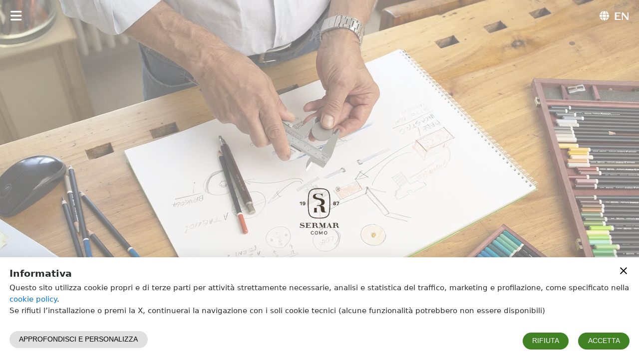

--- FILE ---
content_type: text/html; charset=UTF-8
request_url: https://www.sermar1987.com/
body_size: 4225
content:
<!doctype html><html lang="it"><head><base href="/"><meta charset="utf-8"><meta name="viewport" content="width=device-width,minimum-scale=1,initial-scale=1,user-scalable=yes"><title>Manifattura e cartotecnica dal 1987 | Sermar Srl a Como</title><meta name="description" content="Siamo il partner dei brand del mondo del design, curiamo i materiali espositivi e di vendita per un’esperienza memorabile."><meta name="google-site-verification" content=""><meta property="og:site_name" content=""><meta property="og:url" content=""><link id="favicon" rel="shortcut icon" href=""><link rel="manifest" href="/manifest.json"><script>window.__botUser=false;</script><script>Object.fromEntries||(Object.fromEntries=function(e){if(!e||!e[Symbol.iterator])throw new Error("Object.fromEntries() requires a single iterable argument");let o={};for(let[i,t]of e)o[i]=t;return o}),window.process={env:{NODE_ENV:"production"}},"serviceWorker"in navigator&&!window.__botUser&&window.addEventListener("load",(function(){navigator.serviceWorker.register("sw.js",{scope:"/"}).then((function(e){e.waiting&&e.active?e.waiting.postMessage({type:"SKIP_WAITING"}):e.addEventListener("updatefound",(function(){var o=e.installing;o.addEventListener("statechange",(function(){"installed"===o.state&&navigator.serviceWorker.controller&&o.postMessage({type:"SKIP_WAITING"})}))}))})),navigator.serviceWorker.addEventListener("controllerchange",(function(){window.location.reload()}))})),window.__ios=/iPad|iPhone|iPod/.test(navigator.userAgent)&&!window.MSStream,window.__msie=navigator.userAgent.includes("MSIE")||navigator.userAgent.includes("Trident/"),window.__msie&&window.addEventListener("load",(function(){var e=document.documentElement.lang||"en",o="it"===e?'<p>Il browser che stai utilizzando ("Microsoft Internet Explorer") non è più supportato da Microsoft e non è compatibile con molte delle tecnologie web attuali. Si consiglia di utilizzare un browser moderno (per esempio Chrome o Firefox) per poter usufruire di tutte le funzionalità di questo sito.</p><p>Clicca <a href="https://www.google.com/intl/it_ALL/chrome/">qui</a> per scaricare Chrome</p><p>Clicca <a href="https://www.mozilla.org/it/">qui</a> per scaricare Firefox</p>':"sr"===e?'<p>Pretraživač koji koristite ("Microsoft Internet Explorer") nije kompatibilan sa mnogim današnjim web tehnologijama i web standardima a isto tako njegov proizvođač Microsoft ga više ne podržava niti update-uje. Molimo Vas da pređete na korišćenje nekog od modernih pretraživača (kao što su Google Chrome ili Mozilla Firefox) kako biste u potpunosti mogli da koristite funckionalnosti ovoga sajta.</p><p>Kliknite <a href="https://www.google.com/intl/sr_ALL/chrome/">ovde</a> da preuzmete Google Chrome</p><p>Kliknite <a href="https://www.mozilla.org/sr/">ovde</a> da preuzemere Mozilla Firefox</p>':'<p>The browser you are using ("Microsoft Internet Explorer") is not supported by Microsoft anymore and is not compatible with many of today\'s web technologies. Please use a modern browser instead (such as Chrome or Firefox) to enjoy all features of this site.</p><p>Click <a href="https://www.google.com/chrome/">here</a> to download Chrome</p><p>Click <a href="https://www.mozilla.org/">here</a> to download Firefox</p>',i=document.createElement("div");i.setAttribute("id","alert_ie"),i.innerHTML=o+'<p class="close"><span id="alert_ie_close">OK</span></p>',document.body.appendChild(i),document.getElementById("alert_ie_close").addEventListener("click",(function(){document.body.removeChild(i)}))}));var webp=new Image;webp.onload=webp.onerror=function(){window.__webp=2==webp.height},webp.src="[data-uri]"</script><style>html{font-family:sans-serif;line-height:1.15;font-size:80%;word-break:break-word;-ms-text-size-adjust:100%;-webkit-text-size-adjust:100%}body{margin:0}article,aside,footer,header,nav,section{display:block}h1{font-size:2em;margin:.67em 0}figcaption,figure,main{display:block}figure{margin:1em 40px}hr{-webkit-box-sizing:content-box;box-sizing:content-box;height:0;overflow:visible}pre{font-family:monospace,monospace;font-size:1em}a{background-color:transparent;-webkit-text-decoration-skip:objects}a:active,a:hover{outline-width:0}abbr[title]{border-bottom:none;text-decoration:underline;text-decoration:underline dotted}b,strong{font-weight:inherit}b,strong{font-weight:700}code,kbd,samp{font-family:monospace,monospace;font-size:1em}dfn{font-style:italic}mark{background-color:#ff0;color:#000}small{font-size:80%}sub,sup{font-size:75%;line-height:0;position:relative;vertical-align:baseline}sub{bottom:-.25em}sup{top:-.5em}audio,video{display:inline-block}audio:not([controls]){display:none;height:0}img{border-style:none}svg:not(:root){overflow:hidden}button,input,optgroup,select,textarea{font-family:sans-serif;font-size:100%;line-height:1.15;margin:0}button,input{overflow:visible}button,select{text-transform:none}[type=reset],[type=submit],button,html [type=button]{-webkit-appearance:button}[type=button]::-moz-focus-inner,[type=reset]::-moz-focus-inner,[type=submit]::-moz-focus-inner,button::-moz-focus-inner{border-style:none;padding:0}[type=button]:-moz-focusring,[type=reset]:-moz-focusring,[type=submit]:-moz-focusring,button:-moz-focusring{outline:1px dotted ButtonText}fieldset{border:1px solid silver;margin:0 2px;padding:.35em .625em .75em}legend{-webkit-box-sizing:border-box;box-sizing:border-box;color:inherit;display:table;max-width:100%;padding:0;white-space:normal}progress{display:inline-block;vertical-align:baseline}textarea{overflow:auto}[type=checkbox],[type=radio]{-webkit-box-sizing:border-box;box-sizing:border-box;padding:0}[type=number]::-webkit-inner-spin-button,[type=number]::-webkit-outer-spin-button{height:auto}[type=search]{-webkit-appearance:textfield;outline-offset:-2px}[type=search]::-webkit-search-cancel-button,[type=search]::-webkit-search-decoration{-webkit-appearance:none}::-webkit-file-upload-button{-webkit-appearance:button;font:inherit}details,menu{display:block}summary{display:list-item}canvas{display:inline-block}template{display:none}[hidden]{display:none}html{-webkit-box-sizing:border-box;box-sizing:border-box}*,::after,::before{-webkit-box-sizing:inherit;box-sizing:inherit}@-ms-viewport{width:device-width}html{-ms-overflow-style:scrollbar;-webkit-tap-highlight-color:transparent}body{font-family:-apple-system,system-ui,BlinkMacSystemFont,"Segoe UI",Roboto,"Helvetica Neue",Arial,sans-serif;font-size:1rem;font-weight:400;line-height:1.5;color:#292b2c;background-color:#fff}[tabindex="-1"]:focus{outline:0!important}h1,h2,h3,h4,h5,h6{margin-top:0;margin-bottom:.5rem}p{margin-top:0;margin-bottom:0}abbr[data-original-title],abbr[title]{cursor:help}address{margin-bottom:1rem;font-style:normal;line-height:inherit}dl,ol,ul{margin-top:0;margin-bottom:1rem}ol ol,ol ul,ul ol,ul ul{margin-bottom:0}dt{font-weight:700}dd{margin-bottom:.5rem;margin-left:0}blockquote{margin:0 0 1rem}a{color:#0275d8;text-decoration:none}a:focus,a:hover{color:#014c8c;text-decoration:underline}a:not([href]):not([tabindex]){color:inherit;text-decoration:none}a:not([href]):not([tabindex]):focus,a:not([href]):not([tabindex]):hover{color:inherit;text-decoration:none}a:not([href]):not([tabindex]):focus{outline:0}pre{margin-top:0;margin-bottom:1rem;overflow:auto}figure{margin:0 0 1rem}img{vertical-align:middle}[role=button]{cursor:pointer}[role=button],a,area,button,input,label,select,summary,textarea{-ms-touch-action:manipulation;touch-action:manipulation}table{border-collapse:collapse;background-color:transparent}caption{padding-top:.75rem;padding-bottom:.75rem;color:#636c72;text-align:left;caption-side:bottom}th{text-align:left}label{display:inline-block;margin-bottom:.5rem}button:focus{outline:1px dotted;outline:5px auto -webkit-focus-ring-color}button,input,select,textarea{line-height:inherit}input[type=checkbox]:disabled,input[type=radio]:disabled{cursor:not-allowed}input[type=date],input[type=datetime-local],input[type=month],input[type=time]{-webkit-appearance:listbox}textarea{resize:vertical}fieldset{min-width:0;padding:0;margin:0;border:0}legend{display:block;width:100%;padding:0;margin-bottom:.5rem;font-size:1.5rem;line-height:inherit}input[type=search]{-webkit-appearance:none}output{display:inline-block}[hidden]{display:none!important}.h1,.h2,.h3,.h4,.h5,.h6,h1,h2,h3,h4,h5,h6{margin-bottom:.5rem;font-family:inherit;font-weight:500;line-height:1.1;color:inherit}.h1,h1{font-size:2.5rem}.h2,h2{font-size:2rem}.h3,h3{font-size:1.75rem}.h4,h4{font-size:1.5rem}.h5,h5{font-size:1.25rem}.h6,h6{font-size:1rem}hr{margin-top:1rem;margin-bottom:1rem;border:0;border-top:1px solid rgba(0,0,0,.1)}.small,small{font-size:80%;font-weight:400}.mark,mark{padding:.2em;background-color:#fcf8e3}code,kbd,pre,samp{font-family:Menlo,Monaco,Consolas,"Liberation Mono","Courier New",monospace}code{padding:.2rem .4rem;font-size:90%;color:#bd4147;background-color:#f7f7f9;border-radius:.25rem}a>code{padding:0;color:inherit;background-color:inherit}kbd{padding:.2rem .4rem;font-size:90%;color:#fff;background-color:#292b2c;border-radius:.2rem}kbd kbd{padding:0;font-size:100%;font-weight:700}pre{display:block;margin-top:0;margin-bottom:1rem;font-size:90%;color:#292b2c}pre code{padding:0;font-size:inherit;color:inherit;background-color:transparent;border-radius:0}html body #LeadboosterContainer[role=complementary]{z-index:1000!important}html body #LeadboosterContainer.proactiveChat[role]:not(.openedChat){height:100px!important}</style><link rel="preload" as="font" type="font/woff2" crossorigin="anonymous" href="/css/fonts/Font Awesome/fontawesome-webfont.woff2"><style>@font-face{font-family:'Font Awesome 6 Regular';src:url('/css/fonts/Font Awesome/fa-regular-400.woff2') format('woff2'),url('/css/fonts/Font Awesome/fa-regular-400.ttf') format('truetype'),url('/css/fonts/Font Awesome/regular.svg') format('svg');font-weight:400;font-style:normal}@font-face{font-family:'Font Awesome 6 Solid';src:url('/css/fonts/Font Awesome/fontawesome-webfont.woff2') format('woff2'),url('/css/fonts/Font Awesome/fontawesome-webfont.ttf') format('truetype'),url('/css/fonts/Font Awesome/fontawesome-webfont.svg') format('svg');font-weight:400;font-style:normal}@font-face{font-family:'Font Awesome 6 Brands';src:url('/css/fonts/Font Awesome/fa-brands-400.woff2') format('woff2'),url('/css/fonts/Font Awesome/fa-brands-400.ttf') format('truetype'),url('/css/fonts/Font Awesome/fontawesome-webfont.svg') format('svg');font-weight:400;font-style:normal}#alert_ie{position:fixed;width:50%;left:50%;transform:translate(-50%);padding:32px;font-size:18px;text-align:center;z-index:10000;background:#fff;border:1px solid #ddd}#alert_ie p{padding:4px}#alert_ie p.close{padding-top:24px}#alert_ie_close{padding:8px 32px;font-weight:700;cursor:pointer;border:solid 1px #000}.svg-inline--fa{display:inline-block;height:1.3em;overflow:visible;vertical-align:-.125em}button:focus{outline:0}</style><script type="application/ld+json"></script><link rel="preload" as="font" crossorigin="anonymous" href="/css/fonts/TT Drugs/TypeType - TT Drugs Regular.ttf"/><link rel="preload" as="font" crossorigin="anonymous" href="/css/fonts/TT Drugs/TypeType - TT Drugs Bold.ttf"/></head><body><aps-app></aps-app><noscript>Please enable JavaScript to view this website.</noscript><script src="./4bb84e7b139c320364e7.js"></script></body></html>